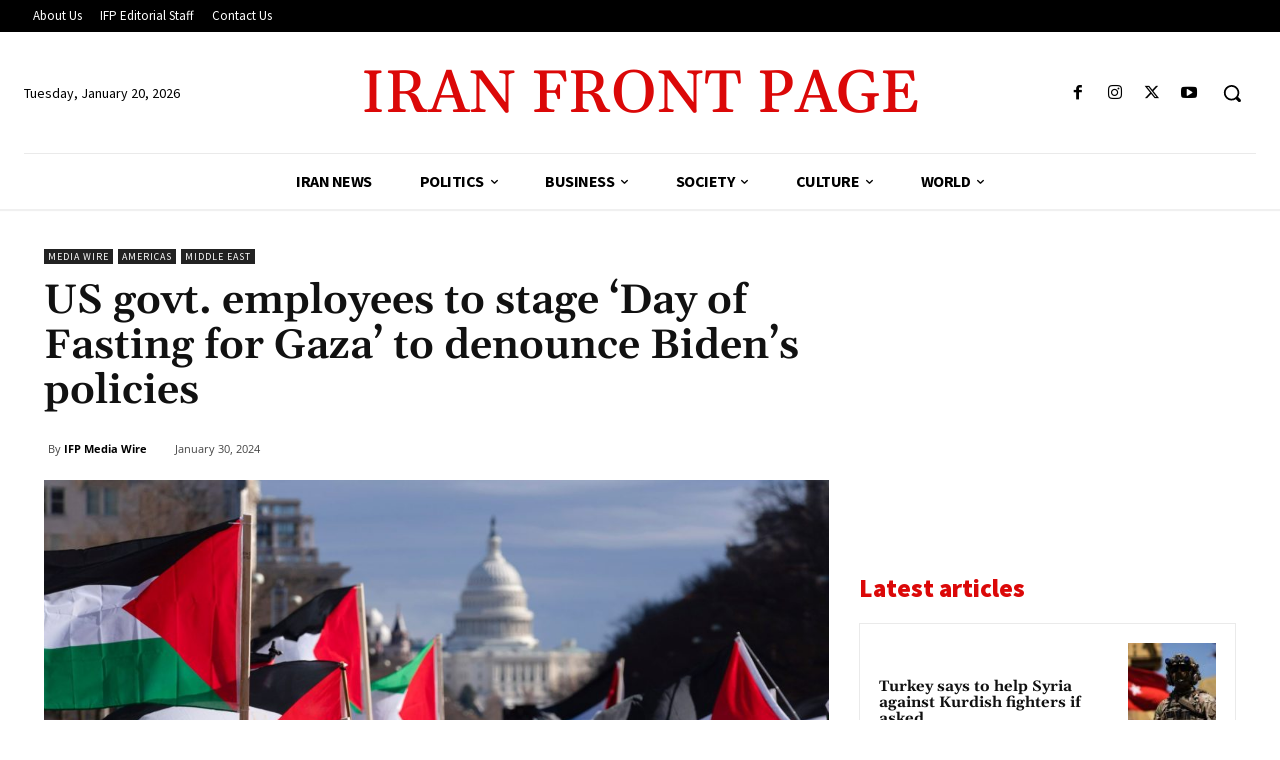

--- FILE ---
content_type: text/html; charset=utf-8
request_url: https://www.google.com/recaptcha/api2/aframe
body_size: 268
content:
<!DOCTYPE HTML><html><head><meta http-equiv="content-type" content="text/html; charset=UTF-8"></head><body><script nonce="63qf2v7rC3WJE39PspHDQQ">/** Anti-fraud and anti-abuse applications only. See google.com/recaptcha */ try{var clients={'sodar':'https://pagead2.googlesyndication.com/pagead/sodar?'};window.addEventListener("message",function(a){try{if(a.source===window.parent){var b=JSON.parse(a.data);var c=clients[b['id']];if(c){var d=document.createElement('img');d.src=c+b['params']+'&rc='+(localStorage.getItem("rc::a")?sessionStorage.getItem("rc::b"):"");window.document.body.appendChild(d);sessionStorage.setItem("rc::e",parseInt(sessionStorage.getItem("rc::e")||0)+1);localStorage.setItem("rc::h",'1768921952185');}}}catch(b){}});window.parent.postMessage("_grecaptcha_ready", "*");}catch(b){}</script></body></html>